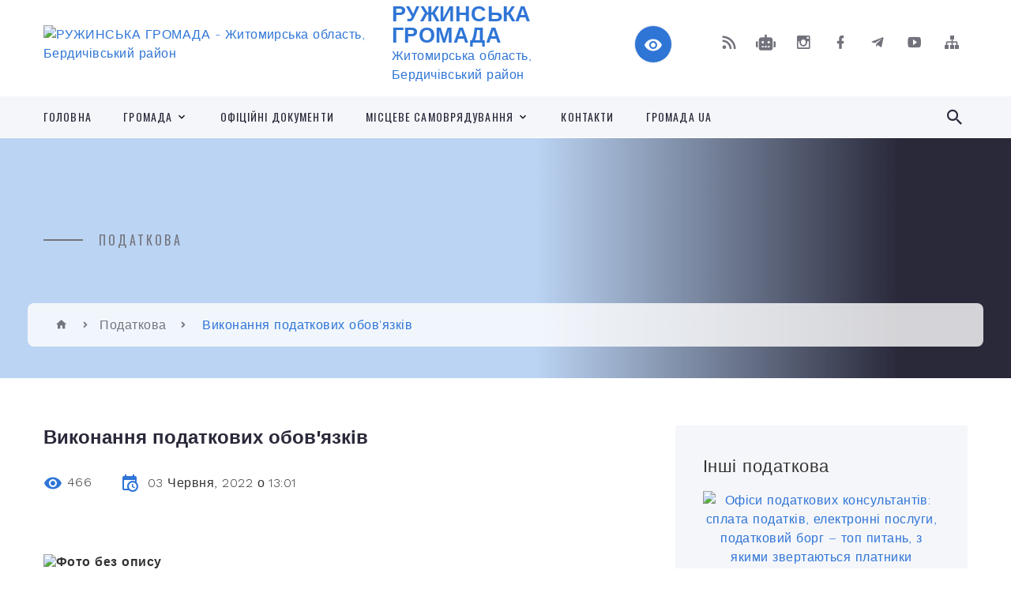

--- FILE ---
content_type: text/html; charset=UTF-8
request_url: https://ruzhynska-gromada.gov.ua/news/1654251721/
body_size: 16165
content:
<!DOCTYPE html>
<html class="wide wow-animation" lang="uk">
<head>
	<!--[if IE]><meta http-equiv="X-UA-Compatible" content="IE=edge"><![endif]-->
	<meta charset="utf-8">
	<meta name="viewport" content="width=device-width, initial-scale=1">
	<!--[if IE]><script>
		document.createElement('header');
		document.createElement('nav');
		document.createElement('main');
		document.createElement('section');
		document.createElement('article');
		document.createElement('aside');
		document.createElement('footer');
		document.createElement('figure');
		document.createElement('figcaption');
	</script><![endif]-->
	<title>Виконання податкових обов'язків | РУЖИНСЬКА ГРОМАДА</title>
	<meta name="description" content="    . . 27 травня 2022 року набрали чинності оновлені правила адміністрування податків під час воєнного стану (Закон № 2260-IX від 12 травня 2022 року) . .             &amp;n">
	<meta name="keywords" content="Виконання, податкових, обов'язків, |, РУЖИНСЬКА, ГРОМАДА, 04344707">

	
		<meta property="og:image" content="https://rada.info/upload/users_files/04344707/865144eb795b0e94fb43eccc076808d5.jpg">
	<meta property="og:image:width" content="800">
	<meta property="og:image:height" content="457">
			<meta property="og:title" content="Виконання податкових обов'язків">
			<meta property="og:description" content="&amp;nbsp;&amp;nbsp;  ">
			<meta property="og:type" content="article">
	<meta property="og:url" content="https://ruzhynska-gromada.gov.ua/news/1654251721/">
		
		<link rel="apple-touch-icon" sizes="57x57" href="https://gromada.org.ua/apple-icon-57x57.png">
	<link rel="apple-touch-icon" sizes="60x60" href="https://gromada.org.ua/apple-icon-60x60.png">
	<link rel="apple-touch-icon" sizes="72x72" href="https://gromada.org.ua/apple-icon-72x72.png">
	<link rel="apple-touch-icon" sizes="76x76" href="https://gromada.org.ua/apple-icon-76x76.png">
	<link rel="apple-touch-icon" sizes="114x114" href="https://gromada.org.ua/apple-icon-114x114.png">
	<link rel="apple-touch-icon" sizes="120x120" href="https://gromada.org.ua/apple-icon-120x120.png">
	<link rel="apple-touch-icon" sizes="144x144" href="https://gromada.org.ua/apple-icon-144x144.png">
	<link rel="apple-touch-icon" sizes="152x152" href="https://gromada.org.ua/apple-icon-152x152.png">
	<link rel="apple-touch-icon" sizes="180x180" href="https://gromada.org.ua/apple-icon-180x180.png">
	<link rel="icon" type="image/png" sizes="192x192"  href="https://gromada.org.ua/android-icon-192x192.png">
	<link rel="icon" type="image/png" sizes="32x32" href="https://gromada.org.ua/favicon-32x32.png">
	<link rel="icon" type="image/png" sizes="96x96" href="https://gromada.org.ua/favicon-96x96.png">
	<link rel="icon" type="image/png" sizes="16x16" href="https://gromada.org.ua/favicon-16x16.png">
	<link rel="manifest" href="https://gromada.org.ua/manifest.json">
	<meta name="msapplication-TileColor" content="#ffffff">
	<meta name="msapplication-TileImage" content="https://gromada.org.ua/ms-icon-144x144.png">
	<meta name="theme-color" content="#ffffff">
	
	
		<meta name="robots" content="">
		
    <link rel="stylesheet" href="https://fonts.googleapis.com/css?family=Work+Sans:300,700,800%7COswald:300,400,500">
	
    <link rel="preload" href="//gromada.org.ua/themes/2021_bar/css/styles_vip.css?v=2.98" as="style">
	<link rel="stylesheet" href="//gromada.org.ua/themes/2021_bar/css/styles_vip.css?v=2.98">
	<link rel="stylesheet" href="//gromada.org.ua/themes/2021_bar/css/103422/theme_vip.css?v=1769324720">
	
			<!--[if lt IE 9]>
	<script src="https://oss.maxcdn.com/html5shiv/3.7.2/html5shiv.min.js"></script>
	<script src="https://oss.maxcdn.com/respond/1.4.2/respond.min.js"></script>
	<![endif]-->
	<!--[if gte IE 9]>
	<style type="text/css">
		.gradient { filter: none; }
	</style>
	<![endif]-->

</head>
<body class="">

	<a href="#top_menu" class="skip-link link" aria-label="Перейти до головного меню (Alt+1)" accesskey="1">Перейти до головного меню (Alt+1)</a>
	<a href="#left_menu" class="skip-link link" aria-label="Перейти до бічного меню (Alt+2)" accesskey="2">Перейти до бічного меню (Alt+2)</a>
    <a href="#main_content" class="skip-link link" aria-label="Перейти до головного вмісту (Alt+3)" accesskey="3">Перейти до текстового вмісту (Alt+3)</a>



<div class="page">

	<!-- Page Header-->
	<header class="section page-header">
		<!-- RD Navbar-->
		<div class="rd-navbar-wrap">
			<nav class="rd-navbar rd-navbar-corporate" data-layout="rd-navbar-fixed" data-sm-layout="rd-navbar-fixed" data-md-layout="rd-navbar-fixed" data-md-device-layout="rd-navbar-fixed" data-lg-layout="rd-navbar-static" data-lg-device-layout="rd-navbar-fixed" data-xl-layout="rd-navbar-static" data-xl-device-layout="rd-navbar-static" data-xxl-layout="rd-navbar-static" data-xxl-device-layout="rd-navbar-static" data-lg-stick-up-offset="118px" data-xl-stick-up-offset="118px" data-xxl-stick-up-offset="118px" data-lg-stick-up="true" data-xl-stick-up="true" data-xxl-stick-up="true">
				<div class="rd-navbar-aside-outer">
					<div class="rd-navbar-aside">
						<!-- RD Navbar Panel-->
						<div class="rd-navbar-panel">
							<!-- RD Navbar Toggle-->
							<button class="rd-navbar-toggle" data-rd-navbar-toggle="#rd-navbar-nav-wrap-1" aria-label="Показати меню сайту"><span></span></button>
							<a class="rd-navbar-brand" href="https://ruzhynska-gromada.gov.ua/">
								<img src="https://rada.info/upload/users_files/04344707/gerb/IMG_4686.png" alt="РУЖИНСЬКА ГРОМАДА - Житомирська область, Бердичівський район" srcset="https://rada.info/upload/users_files/04344707/gerb/IMG_4686.png">
								<span>РУЖИНСЬКА ГРОМАДА <br><small>Житомирська область, Бердичівський район</small></span>
							</a>
						</div>
						<div class="rd-navbar-collapse">
							<button class="rd-navbar-collapse-toggle rd-navbar-fixed-element-1" data-rd-navbar-toggle="#rd-navbar-collapse-content-1"><span></span></button>
							<div class="rd-navbar-collapse-content" id="rd-navbar-collapse-content-1">
								<article class="unit align-items-center">
									<div class="unit-left"><a class="icon icon-md icon-modern mdi mdi-eye inverse" href="#" title="Режим високої контастності" onclick="return set_special('65f758c6debecb781d3b07c26dfa50ab1824db48');"></a></div>
								</article>
								<article class="align-items-center">
									<div class="unit-body">
										<ul class="list-0">
											<li class="social_links">
												<div class="group group-xs group-middle">
												
													<a class="icon icon-sm icon-creative mdi mdi-rss" href="https://gromada.org.ua/rss/103422/" rel="nofollow" target="_blank" title="RSS-стрічка новин"></a>
																										<a class="icon icon-sm icon-creative mdi mdi-robot" href="https://ruzhynska-gromada.gov.ua/feedback/#chat_bot" title="Наша громада в смартфоні"><i class="fas fa-robot"></i></a>
																																							<a class="icon icon-sm icon-creative mdi mdi-instagram" href="https://www.instagram.com/ruzhyn_community?igsh=MThheXR0Z3EzOWw2dA==" rel="nofollow" target="_blank" title="Наш Instagram"></a>													<a class="icon icon-sm icon-creative mdi mdi-facebook" href="https://www.facebook.com/profile.php?id=61559188633012" rel="nofollow" target="_blank" title="Наша сторінка у Facebook"></a>													<a class="icon icon-sm icon-creative mdi mdi-telegram" href="https://t.me/ruzhin_gromada" rel="nofollow" target="_blank" title="Telegram-канал"></a>													<a class="icon icon-sm icon-creative mdi mdi-youtube-play" href="https://www.youtube.com/channel/UCcDaVeF8zMM-dDaCK-zGqgQ" rel="nofollow" target="_blank" title="Канал у Youtube"></a>													<a class="icon icon-sm icon-creative mdi mdi-sitemap" href="https://ruzhynska-gromada.gov.ua/sitemap/" rel="nofollow" target="_blank" title="Мапа сайту"></a>
													
												</div>
											</li>
																					</ul>
									</div>
								</article>
							</div>
						</div>
					</div>
				</div>
				<div class="rd-navbar-main-outer" id="top_menu">
					<div class="rd-navbar-main">
						<div class="rd-navbar-nav-wrap" id="rd-navbar-nav-wrap-1">
							<!-- RD Navbar Search-->
							<div class="rd-navbar-search" id="rd-navbar-search-1">
								<button class="rd-navbar-search-toggle" data-rd-navbar-toggle="#rd-navbar-search-1" aria-label="Показати форму для пошуку"><span></span></button>
								<form class="rd-search" action="https://ruzhynska-gromada.gov.ua/search/" data-search-live="rd-search-results-live-1" method="GET">
									<div class="form-wrap">
										<label class="form-label" for="rd-navbar-search-form-input-1">Пошук...</label>
										<input class="form-input rd-navbar-search-form-input" id="rd-navbar-search-form-input-1" type="text" name="q" aria-label="Введіть пошукову фразу" autocomplete="off">
									</div>
									<button name="gAction" value="y" class="rd-search-form-submit far fa-search" type="submit" aria-label="Здійснити пошук"></button>
								</form>
							</div>
							<!-- RD Navbar Nav-->
							<ul class="rd-navbar-nav">
																<li class="rd-nav-item">
									<a class="rd-nav-link" href="https://ruzhynska-gromada.gov.ua/main/">Головна</a>
																	</li>
																<li class="rd-nav-item">
									<a class="rd-nav-link" href="https://ruzhynska-gromada.gov.ua/selischna-rada-21-37-07-29-12-2020/">Громада</a>
																		<ul class="rd-menu rd-navbar-dropdown">
																				<li class="rd-dropdown-item">
											<a class="rd-dropdown-link" href="https://ruzhynska-gromada.gov.ua/struktura-20-33-13-29-12-2020/">Структура</a>
																						<ul class="rd-menu rd-navbar-dropdown">
																								<li class="rd-dropdown-item">
													<a class="rd-dropdown-link active" href="https://ruzhynska-gromada.gov.ua/kerivnictvo-21-39-59-29-12-2020/">Керівництво</a>
												</li>
																								<li class="rd-dropdown-item">
													<a class="rd-dropdown-link active" href="https://ruzhynska-gromada.gov.ua/deputatski-frakcii-21-40-18-29-12-2020/">Депутатські фракції</a>
												</li>
																								<li class="rd-dropdown-item">
													<a class="rd-dropdown-link active" href="https://ruzhynska-gromada.gov.ua/postijni-komisii-20-38-05-29-12-2020/">Постійні комісії</a>
												</li>
																								<li class="rd-dropdown-item">
													<a class="rd-dropdown-link active" href="https://ruzhynska-gromada.gov.ua/vikonavchij-aparat-21-41-05-29-12-2020/">Виконавчий апарат</a>
												</li>
																								<li class="rd-dropdown-item">
													<a class="rd-dropdown-link active" href="https://ruzhynska-gromada.gov.ua/​​​​​​​deputatski-grupi-21-41-43-29-12-2020/">​​​​​​​Депутатські групи</a>
												</li>
																								<li class="rd-dropdown-item">
													<a class="rd-dropdown-link active" href="https://ruzhynska-gromada.gov.ua/vikonavchij-komitet-11-08-35-11-03-2021/">Виконавчий комітет</a>
												</li>
																																			</ul>
																					</li>
																				<li class="rd-dropdown-item">
											<a class="rd-dropdown-link" href="https://ruzhynska-gromada.gov.ua/istoriya-diyalnosti-21-42-18-29-12-2020/">Історія діяльності</a>
																						<ul class="rd-menu rd-navbar-dropdown">
																								<li class="rd-dropdown-item">
													<a class="rd-dropdown-link active" href="https://ruzhynska-gromada.gov.ua/z-istorii-selischnoi-radi-21-42-50-29-12-2020/">З історії селищної ради</a>
												</li>
																								<li class="rd-dropdown-item">
													<a class="rd-dropdown-link active" href="https://ruzhynska-gromada.gov.ua/​​​​​​​ocholjuvali-selischnu-radu-21-43-20-29-12-2020/">​​​​​​​Очолювали селищну раду</a>
												</li>
																								<li class="rd-dropdown-item">
													<a class="rd-dropdown-link active" href="https://ruzhynska-gromada.gov.ua/sklikannya-selischnoi-radi-21-43-58-29-12-2020/">Скликання селищної ради</a>
												</li>
																																			</ul>
																					</li>
																				<li class="rd-dropdown-item">
											<a class="rd-dropdown-link" href="https://ruzhynska-gromada.gov.ua/nagorodi-ta-vidznaki-21-44-32-29-12-2020/">Нагороди та відзнаки</a>
																					</li>
																				<li class="rd-dropdown-item">
											<a class="rd-dropdown-link" href="https://ruzhynska-gromada.gov.ua/prijom-gromadyan-21-45-16-29-12-2020/">Прийом громадян</a>
																						<ul class="rd-menu rd-navbar-dropdown">
																								<li class="rd-dropdown-item">
													<a class="rd-dropdown-link active" href="https://ruzhynska-gromada.gov.ua/osobistogo-prijomu-gromadyan-15-16-25-26-02-2021/">Особистий  прийом громадян депутатами ради</a>
												</li>
																																			</ul>
																					</li>
																				<li class="rd-dropdown-item">
											<a class="rd-dropdown-link" href="https://ruzhynska-gromada.gov.ua/programa-z-vidnovlennya-ukraini-19-27-50-09-07-2025/">Програма з відновлення України</a>
																					</li>
																				<li class="rd-dropdown-item">
											<a class="rd-dropdown-link" href="https://ruzhynska-gromada.gov.ua/evidnovlennya-15-10-23-18-08-2025/">єВідновлення</a>
																					</li>
																													</ul>
																	</li>
																<li class="rd-nav-item">
									<a class="rd-nav-link" href="https://ruzhynska-gromada.gov.ua/docs/">Офіційні документи</a>
																	</li>
																<li class="rd-nav-item">
									<a class="rd-nav-link" href="https://ruzhynska-gromada.gov.ua/misceve-samovryaduvannya-21-57-36-29-12-2020/">Місцеве самоврядування</a>
																		<ul class="rd-menu rd-navbar-dropdown">
																				<li class="rd-dropdown-item">
											<a class="rd-dropdown-link" href="https://ruzhynska-gromada.gov.ua/rozvitok-gromad-21-58-56-29-12-2020/">Розвиток громад</a>
																						<ul class="rd-menu rd-navbar-dropdown">
																								<li class="rd-dropdown-item">
													<a class="rd-dropdown-link active" href="https://ruzhynska-gromada.gov.ua/obednannya-teritorialnih-gromad-21-59-17-29-12-2020/">Об'єднання територіальних громад</a>
												</li>
																								<li class="rd-dropdown-item">
													<a class="rd-dropdown-link active" href="https://ruzhynska-gromada.gov.ua/proekt-esproon-houses-21-59-40-29-12-2020/">ПРОЕКТ ЄС/ПРООН «HOUSES»</a>
												</li>
																								<li class="rd-dropdown-item">
													<a class="rd-dropdown-link active" href="https://ruzhynska-gromada.gov.ua/krascha-sportivna-gromada-zhitomirschini-22-00-02-29-12-2020/">Краща спортивна громада Житомирщини</a>
												</li>
																																			</ul>
																					</li>
																				<li class="rd-dropdown-item">
											<a class="rd-dropdown-link" href="https://ruzhynska-gromada.gov.ua/radi-22-00-52-29-12-2020/">Ради</a>
																						<ul class="rd-menu rd-navbar-dropdown">
																								<li class="rd-dropdown-item">
													<a class="rd-dropdown-link active" href="https://ruzhynska-gromada.gov.ua/obednani-teritorialni-gromadi-22-01-24-29-12-2020/">Об'єднані територіальні громади</a>
												</li>
																								<li class="rd-dropdown-item">
													<a class="rd-dropdown-link active" href="https://ruzhynska-gromada.gov.ua/rajonni-radi-oblasti-22-01-45-29-12-2020/">Районні ради області</a>
												</li>
																								<li class="rd-dropdown-item">
													<a class="rd-dropdown-link active" href="https://ruzhynska-gromada.gov.ua/oblasni-radi-ukraini-22-02-05-29-12-2020/">Обласні ради України</a>
												</li>
																								<li class="rd-dropdown-item">
													<a class="rd-dropdown-link active" href="https://ruzhynska-gromada.gov.ua/rada-evropi-22-02-31-29-12-2020/">Рада Європи</a>
												</li>
																																			</ul>
																					</li>
																				<li class="rd-dropdown-item">
											<a class="rd-dropdown-link" href="https://ruzhynska-gromada.gov.ua/asociacii-miscevih-rvd-zhitomirschini-22-03-22-29-12-2020/">Асоціації місцевих рад Житомирщини</a>
																						<ul class="rd-menu rd-navbar-dropdown">
																								<li class="rd-dropdown-item">
													<a class="rd-dropdown-link active" href="https://ruzhynska-gromada.gov.ua/vseukrainska-asociaciya-silskih-ta-selischnih-rad-22-03-59-29-12-2020/">Всеукраїнська асоціація сільських та селищних рад</a>
												</li>
																								<li class="rd-dropdown-item">
													<a class="rd-dropdown-link active" href="https://ruzhynska-gromada.gov.ua/ukrainska-asociaciya-rajonnih-ta-oblasnih-rad-22-04-16-29-12-2020/">Українська асоціація районних та обласних рад</a>
												</li>
																								<li class="rd-dropdown-item">
													<a class="rd-dropdown-link active" href="https://ruzhynska-gromada.gov.ua/​​​​​​​regionalna-doradcha-rada-kongresu-v-oblasti-22-04-31-29-12-2020/">​​​​​​​Регіональна дорадча рада Конгресу в області</a>
												</li>
																																			</ul>
																					</li>
																													</ul>
																	</li>
																<li class="rd-nav-item">
									<a class="rd-nav-link" href="https://ruzhynska-gromada.gov.ua/feedback/">Контакти</a>
																	</li>
																<li class="rd-nav-item">
									<a class="rd-nav-link" href="https://ruzhynska-gromada.gov.ua/gromada-ua-14-28-51-03-07-2025/">Громада UA</a>
																	</li>
																							</ul>
						</div>
					</div>
				</div>
			</nav>
		</div>
	</header>

		<section class="breadcrumbs-custom bg-image" style="background-image: url(https://rada.info/upload/users_files/04344707/slides/Gemini_Generated_Image_v5ahh7v5ahh7v5ah.jpg);">
		<div class="breadcrumbs-custom-inner">
			<div class="container breadcrumbs-custom-container">
				<div class="breadcrumbs-custom-main">
										<h6 class="breadcrumbs-custom-subtitle title-decorated">Податкова</h6>
									</div>
				<ul class="breadcrumbs-custom-path"><li><a href="https://ruzhynska-gromada.gov.ua/" title="Головна сторінка"><span class="icon mdi mdi-home"></span></a></li><li><a href="https://ruzhynska-gromada.gov.ua/podatkova-12-20-01-26-02-2021/" aria-current="page">Податкова</a></li> <li class="active">Виконання податкових обов'язків</li></ul>
			</div>
		</div>
	</section>
	
	<div id="main_content">
						<section class="section section-sm">
	<div class="container">
		<div class="row row-50">
			<div class="col-lg-8">

				<article class="post-creative bar_content">
					<h1 class="post-creative-title">Виконання податкових обов'язків</h1>
					<ul class="post-creative-meta margin_b_45">
						<li>
							<span class="icon mdi mdi-eye"></span>
							466
						</li>
						<li>
							<span class="icon mdi mdi-calendar-clock"></span>
							<time datetime="2022">03 Червня, 2022 о 13:01</time>
						</li>
											</ul>

					
					
					<main>
					<p style="text-align:justify; margin:0cm 0cm 10pt"><span style="font-size:20px;"><span style="font-family:Times New Roman,Times,serif;"><span style="line-height:normal"><b>&nbsp;&nbsp; <img alt="Фото без опису"  alt="" src="https://rada.info/upload/users_files/04344707/865144eb795b0e94fb43eccc076808d5.jpg" style="width: 800px; height: 457px;" /> </b></span></span></span></p>

<p style="text-align:justify; margin:0cm 0cm 10pt"><span style="font-size:20px;"><span style="font-family:Times New Roman,Times,serif;"><span style="line-height:normal"><b>27 травня 2022 року набрали чинності оновлені правила адміністрування податків під час воєнного стану (Закон № 2260-IX від 12 травня 2022 року) </b></span></span></span></p>

<p style="text-align:justify; margin:0cm 0cm 10pt"><span style="font-size:20px;"><span style="font-family:Times New Roman,Times,serif;"><span style="line-height:normal">&nbsp;&nbsp;&nbsp;&nbsp;&nbsp;&nbsp;&nbsp;&nbsp;&nbsp;&nbsp;&nbsp;&nbsp;&nbsp;&nbsp;&nbsp;&nbsp;&nbsp;&nbsp;&nbsp;&nbsp;&nbsp;&nbsp;&nbsp;&nbsp;&nbsp;&nbsp;&nbsp; &nbsp; &nbsp; &nbsp; &nbsp; &nbsp;&nbsp; <b>Виконання податкових обов&#39;язків</b></span></span></span></p>

<p style="text-align: justify;"><span style="font-size:20px;"><span style="font-family:Times New Roman,Times,serif;">&nbsp;&nbsp;&nbsp; Ще із початку воєнного стану було запроваджене правило, згідно з яким платник податків звільнявся від відповідальності за порушення строку виконання податкового обов&#39;язку під час дії воєнного стану, якщо в нього не було можливості виконати такий обов&#39;язок, за умови виконання цього обов&#39;язку протягом шести місяців після закінчення воєнного стану. Це стосується обов&#39;язків з подання податкової звітності (декларацій), реєстрації податкових накладних та сплати податків і зборів. </span></span></p>

<p style="text-align: justify;"><span style="font-size:20px;"><span style="font-family:Times New Roman,Times,serif;">&nbsp;&nbsp; Відтепер умови звільнення від відповідальності за порушення строків виконання податкових обов&#39;язків під час дії воєнного стану деталізуються і залежать від обставин конкретного платника податків. </span></span></p>

<p style="text-align: justify;"><span style="font-size:20px;"><span style="font-family:Times New Roman,Times,serif;">&nbsp;&nbsp;&nbsp;&nbsp; Якщо платник не має можливості виконати податковий обов&#39;язок&nbsp;протягом усього періоду дії воєнного стану, то він звільняється від відповідальності за умови, що він виконає відповідний обов&#39;язок&nbsp;протягом шести місяців після закінчення воєнного стану. </span></span><v:shape alt="????" id="_x0000_i1025" type="#_x0000_t75"></v:shape></p>

<p style="text-align: justify;"><v:shape alt="????" type="#_x0000_t75"><span style="font-size:20px;"><span style="font-family:Times New Roman,Times,serif;">&nbsp;&nbsp;&nbsp; </span></span></v:shape><span style="font-size:20px;"><span style="font-family:Times New Roman,Times,serif;">Якщо платник не мав можливості виконати податковий обов&#39;язок, але його&nbsp;можливість зробити це відновилася протягом дії воєнного стану, то він звільняється від відповідальності за умови, що він виконає відповідний обов&#39;язок&nbsp;протягом 60 днів після закінчення місяця, в якому була відновлена можливість виконати відповідний обов&#39;язок. Це положення стосується податкових обов&#39;язків, граничний строк виконання який припадав/припадає на будь-яку дату&nbsp;з 24 лютого 2022 року до &quot;дня відновлення можливості платника податків&quot;. </span></span></p>

<p style="text-align: justify;"><span style="font-size:20px;"><span style="font-family:Times New Roman,Times,serif;">&nbsp; Якщо платник&nbsp;мав можливість виконати податковий обов&#39;язок, то він звільняється від відповідальності за умови, що він виконає відповідний обов&#39;язок&nbsp;до певної дати, а саме: (1) до 15 липня 2022 року &ndash; обов&#39;язок з реєстрації податкової накладної/розрахунку коригування; (2) до 20 липня 2022 року &ndash; обов&#39;язок з подання податкової звітності; (3) до 31 липня 2022 року &ndash; обов&#39;язок зі сплати податку. Це положення стосується податкових обов&#39;язків, граничний строк виконання яких припадав на будь-яку дату&nbsp;з 24 лютого до 27 травня 2022 року. </span></span></p>

<p style="text-align: justify;"><v:shape alt="????" id="_x0000_i1026" type="#_x0000_t75"><span style="font-size:20px;"><span style="font-family:Times New Roman,Times,serif;">&nbsp;&nbsp;&nbsp;&nbsp;&nbsp; </span></span></v:shape><span style="font-size:20px;"><span style="font-family:Times New Roman,Times,serif;">Якщо платник&nbsp;перейшов на третю групу єдиного податку із застосуванням ставки 2%, то звільнення від відповідальності застосовується до нього стосовно податкових обов&#39;язків, граничний строк виконання яких припадав на будь-яку дату&nbsp;з 24 лютого 2022 року до дня переходу на 2-відсотковий податок, за умови, що він виконає відповідний обов&#39;язок&nbsp;протягом 60 днів після його повернення на &quot;довоєнну&quot; систему оподаткування. </span></span></p>

<p style="text-align: justify;"><span style="font-size:20px;"><span style="font-family:Times New Roman,Times,serif;">&nbsp;&nbsp;&nbsp;&nbsp;&nbsp; Міністерство фінансів України має визначити, якими документами і в якому порядку підтверджуватиметься можливість чи неможливість виконання податкових обов&rsquo;язків.</span></span></p>
					</main>

					<div class="clearfix"></div>

					
					<ul class="post-creative-footer">
						<li><a href="https://ruzhynska-gromada.gov.ua/podatkova-12-20-01-26-02-2021/" class="button button-sm button-primary button-winona">&laquo; повернутися</a></li>
												<li>Сподобалась новина? Поширте:</li>
						<li>
							<div class="group group-xs group-middle">
																<a data-type="fb" class="social_share icon icon-sm icon-creative mdi mdi-facebook" onclick="window.open('https://www.facebook.com/sharer/sharer.php?u=https://ruzhynska-gromada.gov.ua/news/1654251721/', '', 'toolbar=0,status=0,scrollbars=1,width=626,height=436'); return false;" href="#" rel="nofollow" title="Поширити у Facebook"></a>
								<a data-type="tw" class="social_share icon icon-sm icon-creative mdi mdi-twitter" onclick="window.open('https://twitter.com/intent/tweet?url=https://ruzhynska-gromada.gov.ua/news/1654251721/&text=%D0%92%D0%B8%D0%BA%D0%BE%D0%BD%D0%B0%D0%BD%D0%BD%D1%8F+%D0%BF%D0%BE%D0%B4%D0%B0%D1%82%D0%BA%D0%BE%D0%B2%D0%B8%D1%85+%D0%BE%D0%B1%D0%BE%D0%B2%27%D1%8F%D0%B7%D0%BA%D1%96%D0%B2', '', 'toolbar=0,status=0,scrollbars=1,width=626,height=436'); return false;" href="#" rel="nofollow" title="Поширити у Twitter"></a>
								<a onclick="window.print(); return false;" rel="nofollow" class="icon icon-sm icon-creative mdi mdi-printer" href="#" title="Надрукувати"></a>
							</div>
						</li>
											</ul>
					
				</article>

				
			</div>

						<div class="col-lg-4">
				
				<div class="profile-thin">

					<div class="aside-title">Інші податкова</div>

										<article class="post-classic">
						<a class="post-classic-media" href="https://ruzhynska-gromada.gov.ua/news/1765282004/">
														<img src="https://rada.info/upload/users_files/04344707/0038d8837aff3ffc20b0b83a36866872.jpg" alt="Офіси податкових консультантів: сплата податків, електронні послуги, податковий борг – топ питань, з якими звертаються платники">
																				</a>
						<ul class="post-classic-meta">
							<li>Переглядів: 55</li>
	                        <li>
	                          <time datetime="2025">09.12.2025, 14:03</time>
	                        </li>
						</ul>
						<h4 class="post-modern-title"><a href="https://ruzhynska-gromada.gov.ua/news/1765282004/">Офіси податкових консультантів: сплата податків, електронні послуги, податковий борг – топ питань, з якими звертаються платники</a></h4>
					</article>
										<article class="post-classic">
						<a class="post-classic-media" href="https://ruzhynska-gromada.gov.ua/news/1764680516/">
														<img src="https://rada.info/upload/users_files/04344707/165404926a958b1b42ce743c94227f34.jpg" alt="До уваги суб’єктів малого і середнього підприємництва!">
																				</a>
						<ul class="post-classic-meta">
							<li>Переглядів: 62</li>
	                        <li>
	                          <time datetime="2025">02.12.2025, 14:58</time>
	                        </li>
						</ul>
						<h4 class="post-modern-title"><a href="https://ruzhynska-gromada.gov.ua/news/1764680516/">До уваги суб’єктів малого і середнього підприємництва!</a></h4>
					</article>
										<article class="post-classic">
						<a class="post-classic-media" href="https://ruzhynska-gromada.gov.ua/news/1757681901/">
														<img src="https://rada.info/upload/users_files/04344707/61f5309287b86a8481b599fbc0cf9a3a.png" alt="На Житомирщині розпочав роботу «Офіс податкових консультантів»">
																				</a>
						<ul class="post-classic-meta">
							<li>Переглядів: 154</li>
	                        <li>
	                          <time datetime="2025">12.09.2025, 15:56</time>
	                        </li>
						</ul>
						<h4 class="post-modern-title"><a href="https://ruzhynska-gromada.gov.ua/news/1757681901/">На Житомирщині розпочав роботу «Офіс податкових консультантів»</a></h4>
					</article>
					
					<p><a href="https://ruzhynska-gromada.gov.ua/podatkova-12-20-01-26-02-2021/" class="button button-sm button-primary button-winona">Всі податкова</a></p>

				</div>
				
				<div id="banner_block" class="margin_t_45">

					
					<p style="text-align: center;"><img alt="Фото без опису"  src="https://rada.info/upload/users_files/04344707/5d62f4224ee0a907b84ac8bc7df7d143.jpg" style="width: 1632px; height: 2040px;" /><img alt="Фото без опису" src="https://rada.info/upload/users_files/04344707/8a81cfc39ff792b52b4bbe9161288115.jpg" /></p>

<p style="text-align: center;"><a rel="nofollow" href="https://ruzhynska-gromada.gov.ua/news/1625560472/"><img alt="Фото без опису" src="https://rada.info/upload/users_files/04344707/59ce2f0d5fdd26b472ea484043a6dbca.png" style="width: 262px; height: 175px;" /></a></p>

<p style="text-align: center;">&nbsp;</p>

<p style="text-align: center;">&nbsp;</p>

<p style="text-align: center;">&nbsp;</p>

<p style="text-align: center;">&nbsp;</p>

<p>&nbsp;</p>
					<div class="clearfix"></div>

					
					<div class="clearfix"></div>

				</div>
				
			</div>
			
		</div>
	</div>
</section>

<section class="section section-sm bg-gray-100 right_menu_b" id="left_menu">
	<div class="container">
		
        <div class="owl-carousel owl-carousel-centered-pagination" data-items="1" data-sm-items="2" data-md-items="3" data-lg-items="4" data-dots="true" data-stage-padding="0" data-loop="false" data-margin="30" data-mouse-drag="true">
			            <div class="item">
				<h5><a href="https://ruzhynska-gromada.gov.ua/organizacii-21-49-30-29-12-2020/">Структурні підрозділи Ружинської селищної ради</a></h5>
								<ul>
										<li>
						<a href="https://ruzhynska-gromada.gov.ua/viddil-derzhavnoi-reestracii-16-53-23-31-01-2023/">Відділ державної реєстрації</a>
					</li>
										<li>
						<a href="https://ruzhynska-gromada.gov.ua/osvita-21-50-24-29-12-2020/">Відділ освіти</a>
					</li>
										<li>
						<a href="https://ruzhynska-gromada.gov.ua/ohorona-zdorovya-21-50-06-29-12-2020/">Відділ охорони здоров'я та соціального захисту населення</a>
					</li>
										<li>
						<a href="https://ruzhynska-gromada.gov.ua/sluzhbi-u-spravah-ditej-21-51-05-29-12-2020/">Служба у справах дітей</a>
					</li>
										<li>
						<a href="https://ruzhynska-gromada.gov.ua/silske-gospodarstvo-21-51-21-29-12-2020/">Сільське господарство</a>
					</li>
										<li>
						<a href="https://ruzhynska-gromada.gov.ua/zhitlovokomunalne-gospodarstvo-21-51-43-29-12-2020/">Управління житлово-комунального господарства, благоустрою, комунальної властності, стратегічного розвитку, транспорту, містобудування, архітектурита будівництва</a>
					</li>
										<li>
						<a href="https://ruzhynska-gromada.gov.ua/kultura-21-52-47-29-12-2020/">Відділ молоді, спорту, культури та туризму</a>
					</li>
										<li>
						<a href="https://ruzhynska-gromada.gov.ua/genderna-rivnist-14-22-28-04-08-2025/">Гендерна рівність</a>
					</li>
										<li>
						<a href="https://ruzhynska-gromada.gov.ua/viddil-juridichnoi-i-kadrovoi-roboti-09-31-14-17-03-2021/">Відділ правового забезпечення</a>
					</li>
										<li>
						<a href="https://ruzhynska-gromada.gov.ua/civilnij-zahist-gromadi-12-19-07-25-05-2021/">Цивільний захист громади</a>
					</li>
										<li>
						<a href="https://ruzhynska-gromada.gov.ua/inshi-21-52-24-29-12-2020/">Відділ земельних відносин, сільського господарства та екології</a>
					</li>
										<li>
						<a href="https://ruzhynska-gromada.gov.ua/gospodarnik-10-45-31-27-02-2023/">ГОСПОДАРНИК</a>
					</li>
										<li>
						<a href="https://ruzhynska-gromada.gov.ua/zagalnij-viddil-10-50-39-17-02-2023/">Загальний відділ</a>
					</li>
										<li>
						<a href="https://ruzhynska-gromada.gov.ua/sektor-z-kadrovoi-roboti-12-47-27-27-01-2023/">Сектор з кадрової роботи</a>
					</li>
										<li>
						<a href="https://ruzhynska-gromada.gov.ua/finansove-upravlinnya-ruzhinskoi-selischnoi-radi-09-57-55-25-01-2023/">Фінансове управління</a>
					</li>
														</ul>
				            </div>
			            <div class="item">
				<h5><a href="https://ruzhynska-gromada.gov.ua/upravlinnya-majnom-21-46-49-29-12-2020/">Управління майном</a></h5>
								<ul>
										<li>
						<a href="https://ruzhynska-gromada.gov.ua/normativno-pravovi-dokumenti-upravlinnya-majnom-21-48-15-29-12-2020/">Нормативно правові документи управління майном</a>
					</li>
										<li>
						<a href="https://ruzhynska-gromada.gov.ua/orenda-ta-privatizaciya-majna-21-53-40-29-12-2020/">Оренда та приватизація майна</a>
					</li>
										<li>
						<a href="https://ruzhynska-gromada.gov.ua/investicijni-propozicii-15-17-39-19-03-2021/">Інвестиційні  пропозиції</a>
					</li>
										<li>
						<a href="https://ruzhynska-gromada.gov.ua/bezhazyajne-majno-09-24-57-07-08-2024/">БЕЗХАЗЯЙНЕ МАЙНО</a>
					</li>
														</ul>
				            </div>
			            <div class="item">
				<h5><a href="https://ruzhynska-gromada.gov.ua/ogoloshennya-21-55-18-29-12-2020/">Оголошення</a></h5>
								<ul>
										<li>
						<a href="https://ruzhynska-gromada.gov.ua/ogoloshennya-na-zamischennya-posad-21-55-59-29-12-2020/">Оголошення на заміщення посад</a>
					</li>
										<li>
						<a href="https://ruzhynska-gromada.gov.ua/privatizaciya-majna-21-56-10-29-12-2020/">Приватизація майна</a>
					</li>
										<li>
						<a href="https://ruzhynska-gromada.gov.ua/aukcion-16-17-56-21-05-2021/">Аукціон</a>
					</li>
														</ul>
				            </div>
			            <div class="item">
				<h5><a href="https://ruzhynska-gromada.gov.ua/structure/">Склад громади</a></h5>
				            </div>
			            <div class="item">
				<h5><a href="https://ruzhynska-gromada.gov.ua/​​​​​​​​​​​​​​zhitomirschina-22-08-11-29-12-2020/">Ружинщина</a></h5>
								<ul>
										<li>
						<a href="https://ruzhynska-gromada.gov.ua/bjudzhet-ta-jogo-vikonannya-22-08-49-29-12-2020/">Бюджет та його виконання</a>
					</li>
										<li>
						<a href="https://ruzhynska-gromada.gov.ua/​​​​​​​organi-miscevogo-samovryaduvannya-22-08-58-29-12-2020/">​​​​​​​Органи місцевого самоврядування</a>
					</li>
														</ul>
				            </div>
			            <div class="item">
				<h5><a href="https://ruzhynska-gromada.gov.ua/zagalna-informaciya-22-20-05-29-12-2020/">Загальна інформація</a></h5>
								<ul>
										<li>
						<a href="https://ruzhynska-gromada.gov.ua/news/">Новини</a>
					</li>
										<li>
						<a href="https://ruzhynska-gromada.gov.ua/anonsi-22-20-46-29-12-2020/">Анонси</a>
					</li>
										<li>
						<a href="https://ruzhynska-gromada.gov.ua/vitannya-15-34-59-12-03-2021/">Вітання</a>
					</li>
										<li>
						<a href="https://ruzhynska-gromada.gov.ua/vitannya-15-34-59-12-03-2021/">Вітання</a>
					</li>
										<li>
						<a href="https://ruzhynska-gromada.gov.ua/pryama-translyaciya-22-21-12-29-12-2020/">Пряма трансляція</a>
					</li>
										<li>
						<a href="https://ruzhynska-gromada.gov.ua/mistechko-dozvillya-14-24-54-17-06-2025/">"Містечко дозвілля"</a>
					</li>
														</ul>
				            </div>
			            <div class="item">
				<h5><a href="https://ruzhynska-gromada.gov.ua/regulyatorna-diyalnist-12-03-03-10-03-2021/">Регуляторна діяльність</a></h5>
								<ul>
										<li>
						<a href="https://ruzhynska-gromada.gov.ua/reestr-regulyatornih-aktiv-14-37-27-13-12-2021/">Реєстр регуляторних актів</a>
					</li>
														</ul>
				            </div>
			            <div class="item">
				<h5><a href="https://ruzhynska-gromada.gov.ua/vizhkritij-bjudzhet-22-21-57-29-12-2020/">Відкритий бюджет</a></h5>
								<ul>
										<li>
						<a href="https://ruzhynska-gromada.gov.ua/selischnij-bjudzhet-na-mapi-22-22-40-29-12-2020/">Селищний бюджет "на мапі"</a>
					</li>
										<li>
						<a href="https://ruzhynska-gromada.gov.ua/poryadok-vikoristannya-bjudzhetnih-koshtiv-z-oblasnogo-bjudzhetu-22-22-57-29-12-2020/">Порядок використання бюджетних коштів з обласного бюджету</a>
					</li>
										<li>
						<a href="https://ruzhynska-gromada.gov.ua/poryadok-vikoristannya-bjudzhetnih-koshtiv-z-miscevih-bjudzhetiv-10-27-39-22-04-2021/">Порядок використання бюджетних коштів з місцевих бюджетів</a>
					</li>
										<li>
						<a href="https://ruzhynska-gromada.gov.ua/pasporti-bjudzhetnih-program-14-57-27-12-02-2025/">Паспорти бюджетних програм</a>
					</li>
										<li>
						<a href="https://ruzhynska-gromada.gov.ua/bjudzhetni-zapiti-na-20232025-roki-15-26-02-09-01-2023/">Бюджетні запити на 2025-2027, 2028 роки</a>
					</li>
										<li>
						<a href="https://ruzhynska-gromada.gov.ua/zagalna-informaciya-09-25-06-06-09-2023/">загальна інформація</a>
					</li>
														</ul>
				            </div>
			            <div class="item">
				<h5><a href="https://ruzhynska-gromada.gov.ua/publichna-informaciya-22-23-07-29-12-2020/">Публічна інформація</a></h5>
				            </div>
			            <div class="item">
				<h5><a href="https://ruzhynska-gromada.gov.ua/zapobigannya-proyavam-korupcii-22-23-36-29-12-2020/">Запобігання проявам корупції</a></h5>
								<ul>
										<li>
						<a href="https://ruzhynska-gromada.gov.ua/zvorotnij-zvyazok-16-10-21-09-03-2021/">ЗВОРОТНІЙ ЗВ'ЯЗОК</a>
					</li>
										<li>
						<a href="https://ruzhynska-gromada.gov.ua/zakonodavstvo-22-23-58-29-12-2020/">Законодавство</a>
					</li>
										<li>
						<a href="https://ruzhynska-gromada.gov.ua/vikrivacham-korupcii-17-44-58-18-03-2021/">Викривачам корупції</a>
					</li>
														</ul>
				            </div>
			            <div class="item">
				<h5><a href="https://ruzhynska-gromada.gov.ua/ochischennya-vladi-22-24-06-29-12-2020/">Очищення влади</a></h5>
				            </div>
			            <div class="item">
				<h5><a href="https://ruzhynska-gromada.gov.ua/zvernennya-12-00-48-19-03-2021/">Звернення</a></h5>
				            </div>
			            <div class="item">
				<h5><a href="javascript:;">КУ «Центр надання соціальних послуг»</a></h5>
								<ul>
										<li>
						<a href="https://ruzhynska-gromada.gov.ua/struktura-16-13-58-04-03-2021/">Структура</a>
					</li>
										<li>
						<a href="https://ruzhynska-gromada.gov.ua/novini-16-15-22-04-03-2021/">Новини</a>
					</li>
										<li>
						<a href="https://ruzhynska-gromada.gov.ua/veteranskij-prostir-16-07-59-11-08-2025/">Ветеранський простір</a>
					</li>
														</ul>
				            </div>
			            <div class="item">
				<h5><a href="https://ruzhynska-gromada.gov.ua/reestr-kolektivnih-dogovoriv-12-24-42-07-06-2021/">Реєстр колективних договорів</a></h5>
				            </div>
			            <div class="item">
				<h5><a href="https://ruzhynska-gromada.gov.ua/podatkova-12-20-01-26-02-2021/">Податкова</a></h5>
								<ul>
										<li>
						<a href="https://ruzhynska-gromada.gov.ua/novini-12-20-52-26-02-2021/">Новини</a>
					</li>
														</ul>
				            </div>
			            <div class="item">
				<h5><a href="https://ruzhynska-gromada.gov.ua/strategiya-rozvitku-17-47-05-17-06-2021/">Стратегія розвитку</a></h5>
				            </div>
			            <div class="item">
				<h5><a href="https://ruzhynska-gromada.gov.ua/cnap-16-38-04-11-02-2021/">ЦНАП</a></h5>
								<ul>
										<li>
						<a href="https://ruzhynska-gromada.gov.ua/novini-cnapu-12-36-38-27-05-2021/">Новини ЦНАПу</a>
					</li>
										<li>
						<a href="https://ruzhynska-gromada.gov.ua/perelik-poslug-cnap-07-13-04-16-03-2021/">Перелік послуг ЦНАП</a>
					</li>
										<li>
						<a href="https://ruzhynska-gromada.gov.ua/informacijni-ta-tehnologichni-kartki-administrativnih-poslug-11-03-00-16-03-2021/">Інформаційні та технологічні картки адміністративних послуг</a>
					</li>
										<li>
						<a href="https://ruzhynska-gromada.gov.ua/grafik-roboti-centru-nadannya-administrativnih-poslug-14-05-53-16-03-2021/">ГРАФІК РОБОТИ Центру надання адміністративних послуг</a>
					</li>
										<li>
						<a href="https://ruzhynska-gromada.gov.ua/reglament-roboti-cnap-ruzhinskoi-selischnoi-radi-17-31-16-13-05-2021/">Регламент роботи ЦНАП Ружинської селищної ради</a>
					</li>
										<li>
						<a href="https://ruzhynska-gromada.gov.ua/polozhennya-pro-cnap-ruzhinskoi-selischnoi-radi-17-32-55-13-05-2021/">Положення про ЦНАП Ружинської селищної ради</a>
					</li>
										<li>
						<a href="https://ruzhynska-gromada.gov.ua/edine-vikno-poslug-derzhavnoi-sluzhbi-zajnyatosti-08-40-36-22-08-2024/">"ЄДИНЕ ВІКНО ПОСЛУГ" Державної служби зайнятості</a>
					</li>
														</ul>
				            </div>
			            <div class="item">
				<h5><a href="https://ruzhynska-gromada.gov.ua/programi-granti-konkursi-13-39-13-20-05-2021/">Програми, гранти, конкурси</a></h5>
								<ul>
										<li>
						<a href="https://ruzhynska-gromada.gov.ua/derzhavni-programi-11-04-35-21-05-2021/">Державні програми</a>
					</li>
										<li>
						<a href="https://ruzhynska-gromada.gov.ua/granti-11-23-46-21-05-2021/">Гранти</a>
					</li>
										<li>
						<a href="https://ruzhynska-gromada.gov.ua/konkursi-11-24-11-21-05-2021/">Конкурси</a>
					</li>
														</ul>
				            </div>
			            <div class="item">
				<h5><a href="https://ruzhynska-gromada.gov.ua/muzichna-shkola-11-30-32-08-02-2023/">КУ «Школа Мистецтв»</a></h5>
				            </div>
			            <div class="item">
				<h5><a href="https://ruzhynska-gromada.gov.ua/pravila-blagoustroju-16-21-51-05-05-2022/">Правила благоустрою</a></h5>
				            </div>
			            <div class="item">
				<h5><a href="https://ruzhynska-gromada.gov.ua/juvilejni-dati-19-37-38-15-01-2025/">Ювілейні Дати</a></h5>
				            </div>
			            <div class="item">
				<h5><a href="https://ruzhynska-gromada.gov.ua/derzhavni-zakupivli-11-10-01-24-06-2024/">Державні закупівлі</a></h5>
				            </div>
			            <div class="item">
				<h5><a href="https://ruzhynska-gromada.gov.ua/plenarni-zasidannya-15-03-36-10-07-2024/">Пленарні засідання</a></h5>
				            </div>
			            <div class="item">
				<h5><a href="https://ruzhynska-gromada.gov.ua/vikonavchij-komitet-15-06-36-10-07-2024/">Виконавчий комітет</a></h5>
				            </div>
			            <div class="item">
				<h5><a href="https://ruzhynska-gromada.gov.ua/vpo-15-09-06-22-04-2025/">ВПО</a></h5>
				            </div>
			            <div class="item">
				<h5><a href="https://ruzhynska-gromada.gov.ua/plichoplichzgurtovani-gromadi-11-17-03-31-03-2025/">Пліч-о-пліч: ЗГУРТОВАНІ ГРОМАДИ</a></h5>
				            </div>
			            <div class="item">
				<h5><a href="https://ruzhynska-gromada.gov.ua/geroi-gromadi-10-15-31-14-10-2022/">ГЕРОЇ ГРОМАДИ</a></h5>
				            </div>
			            <div class="item">
				<h5><a href="https://ruzhynska-gromada.gov.ua/molodizhna-rada-10-56-32-19-08-2024/">Молодіжна рада</a></h5>
				            </div>
			            <div class="item">
				<h5><a href="https://ruzhynska-gromada.gov.ua/publichni-zakupivli-11-13-20-19-08-2024/">Публічні закупівлі</a></h5>
				            </div>
			            <div class="item">
				<h5><a href="https://ruzhynska-gromada.gov.ua/blagodijna-dopomoga-08-58-37-13-02-2023/">Благодійна допомога</a></h5>
				            </div>
			            <div class="item">
				<h5><a href="https://ruzhynska-gromada.gov.ua/zviti-kerivnikiv-20-00-56-20-01-2025/">ЗВІТИ КЕРІВНИКІВ</a></h5>
				            </div>
			            <div class="item">
				<h5><a href="https://ruzhynska-gromada.gov.ua/statut-08-39-40-27-06-2022/">Статут</a></h5>
				            </div>
			            <div class="item">
				<h5><a href="https://ruzhynska-gromada.gov.ua/gid-z-derzhavnih-pospug-16-23-26-18-10-2021/">Гід з державних послуг</a></h5>
				            </div>
			            <div class="item">
				<h5><a href="https://ruzhynska-gromada.gov.ua/dopomoga-zsu-10-08-06-09-08-2024/">Допомога ЗСУ</a></h5>
				            </div>
			            <div class="item">
				<h5><a href="https://ruzhynska-gromada.gov.ua/svyata-pamyatni-dati-09-41-56-30-01-2023/">Свята, пам'ятні дати</a></h5>
				            </div>
			            <div class="item">
				<h5><a href="https://ruzhynska-gromada.gov.ua/novini-iz-zhittya-starostinskih-okrugiv-09-58-58-30-01-2023/">Новини із життя старостинських округів</a></h5>
								<ul>
										<li>
						<a href="https://ruzhynska-gromada.gov.ua/zviti-starost-2023-15-49-16-19-02-2024/">ЗВІТИ СТАРОСТ</a>
					</li>
														</ul>
				            </div>
			            <div class="item">
				<h5><a href="https://ruzhynska-gromada.gov.ua/transportne-spoluchennya-15-37-27-26-03-2021/">ТРАНСПОРТНЕ СПОЛУЧЕННЯ</a></h5>
				            </div>
			            <div class="item">
				<h5><a href="https://ruzhynska-gromada.gov.ua/kultura-14-01-47-02-02-2023/">КУ "Центр культури і дозвілля"</a></h5>
				            </div>
					</div>
		
				
	</div>
</section>
				</div>

	<!-- Page Footer-->
	<footer class="section footer-advanced bg-gray-800">
	
		<div class="footer-advanced-main">
			<div class="container">
				<div class="row row-50">
					<div class="col-lg-4">
						<h4>Сервіси</h4>
						<ul class="list-marked">
														<li><a href="https://ruzhynska-gromada.gov.ua/petitions/">Сервіс електронних петицій</a></li>
																					<li><a href="https://ruzhynska-gromada.gov.ua/persons/">Система електронних звернень</a></li>
																					<li><a href="https://ruzhynska-gromada.gov.ua/consultations/">Е-Консультації</a></li>
																					<li><a href="https://ruzhynska-gromada.gov.ua/budgets/">Бюджет участі</a></li>
																					<li><a href="https://ruzhynska-gromada.gov.ua/prozorro/">Держзакупівлі ProZorro</a></li>
																					<li><a href="https://ruzhynska-gromada.gov.ua/openbudget/">Структура бюджету OpenBudget</a></li>
																					<li><a href="https://ruzhynska-gromada.gov.ua/plans/">Плани публічних закупівель</a></li>
																				</ul>
						<div id="google_translate_element" style="margin-top: 20px;"></div>
					</div>
					<div class="col-sm-7 col-md-5 col-lg-4">
						<h4>Корисні посилання</h4>
						<ul class="list-marked">
														<li><a href="https://ruzhynska-gromada.gov.ua/docs/">Офіційні документи</a></li>
																					<li><a href="https://ruzhynska-gromada.gov.ua/structure/">Склад громади</a></li>
														<li><a href="https://ruzhynska-gromada.gov.ua/feedback/">Контактні дані</a></li>
							<li><a href="#" onclick="return set_special('65f758c6debecb781d3b07c26dfa50ab1824db48');">Режим високої контастності</a></li>
						</ul>
					</div>
					<div class="col-sm-5 col-md-7 col-lg-4">
						<h4>Розробка сайту</h4>
						<div class="developers">
							<a href="https://vlada.ua/propozytsiyi/propozitsiya-gromadam/" class="socials" target="_blank" title="Розроблено на платформі Vlada.UA"><svg xmlns="http://www.w3.org/2000/svg" id="Layer_1" data-name="Layer 1" viewBox="0 0 2372.6 1725.53" class="svg replaced-svg"><defs><style>.cls-11{ opacity:0; }.cls-12{ fill:#fff; }.cls-13{ fill:#2985F7; }</style></defs><g class="cls-11"><rect class="cls-12" width="2372.6" height="1725.53"></rect></g><path d="M859.12,715.89h36L856.62,886.17H819.9L782.44,715.89h36.21c6,37.51,16.06,95,20.48,132.63C843.48,811.22,853.33,753.19,859.12,715.89Zm82.9,0H909.29V886.17H985v-28H942Zm127.38,0,32.73,170.28h-31.71l-7.26-38.91h-30.23l-7.49,38.91H993.71l36.47-170.28Zm-9.23,105.61c-3.37-21.91-8.22-52.15-11-74.27h-.75c-3.22,22.71-8.28,52.22-12.25,74.27Zm140.34-91.2C1231,752.56,1228.69,850,1199,871c-14,16.67-55.4,18.93-78.45,14.38v-167C1142.4,712.79,1185.72,713,1200.51,730.3Zm-12,67.45c-.24-37.88-10.1-60.33-35.23-55.33V859.9C1175.29,862.84,1187.51,848.05,1188.53,797.75Zm113.88-81.86,32.72,170.28h-31.71l-7.26-38.91h-30.23l-7.48,38.91h-31.73l36.47-170.28Zm-9.24,105.61c-3.37-21.91-8.22-52.15-11-74.27h-.75c-3.21,22.71-8.28,52.22-12.24,74.27Zm77.16,22.74c-25.07.11-25.29,44-.49,43.94C1395.87,889.49,1395.09,843.18,1370.33,844.24Zm105.39-17.69c0,25.77-6.73,32.58-16.23,32.58-8.75,0-16-7.57-16-32.58V715.89h-32.73V821c0,42.69,13.75,67.19,49,67.19,32.23,0,48.71-23.73,48.71-67.45V715.89h-32.73Zm155.11,59.62h-31.71l-7.26-38.91h-30.23l-7.49,38.91h-31.73l36.47-170.28h39.22Zm-42-64.67c-3.37-21.91-8.22-52.15-11-74.27h-.75c-3.22,22.71-8.28,52.22-12.25,74.27Z" transform="translate(0)" class="cls-12"></path><path class="cls-13" d="M1931.81,669.53a10.82,10.82,0,0,0,5.41-9.37v-216h216.56v-166H1915.57V653.9L1754.7,746.79V660.16a10.82,10.82,0,0,0-10.83-10.83h-65.52L1766,598.71a10.82,10.82,0,0,0,4-14.78l-36-62.46a10.84,10.84,0,0,0-6.59-5.05,10.67,10.67,0,0,0-8.21,1.09L1490.81,649.33H1389.9l304-175.53a10.89,10.89,0,0,0,4-14.78l-36.06-62.45a10.83,10.83,0,0,0-14.8-4L1202.36,649.33H1101.43L1621.79,348.9a10.9,10.9,0,0,0,4-14.79l-36.06-62.45a10.83,10.83,0,0,0-14.79-4l-661,381.63H813L1362.3,332.17a10.83,10.83,0,0,0,4-14.79l-36-62.46a10.87,10.87,0,0,0-6.59-5,10.72,10.72,0,0,0-8.2,1.09L263.1,858.51l-25.22-43.7L977.94,387.54a10.89,10.89,0,0,0,4-14.78l-36.06-62.45a10.81,10.81,0,0,0-14.8-4L378.34,625.44l-25.21-43.69,427.79-247a10.91,10.91,0,0,0,4-14.79l-36.06-62.46a10.81,10.81,0,0,0-14.8-4L431.14,428.42l-25.22-43.7L583.89,282c12.19-7.06,1.52-25.84-10.82-18.75L385.71,371.38a10.83,10.83,0,0,0-4,14.79l36.06,62.46a10.83,10.83,0,0,0,14.8,4L735.49,277.72l25.22,43.7-427.79,247a10.82,10.82,0,0,0-4,14.78L365,645.64a10.89,10.89,0,0,0,14.79,4L932.51,330.52l25.22,43.68L217.67,801.47a10.93,10.93,0,0,0-4,14.8l36.06,62.45a10.88,10.88,0,0,0,14.8,4L1316.87,275.13l25.23,43.7-574.95,332A10.83,10.83,0,0,0,772.56,671H916.8c6,1.39,654.16-377.65,659.56-379.12l25.22,43.69-546,315.22c-9.45,5.07-5.4,20.56,5.41,20.21h144.23a10.74,10.74,0,0,0,5.41-1.46l437.81-252.76,25.22,43.69L1344.08,650.78c-9.47,5.08-5.39,20.56,5.41,20.21h144.22a10.76,10.76,0,0,0,5.41-1.46l221.46-127.85,25.22,43.7-113.27,65.4c-9.49,5.09-5.36,20.55,5.41,20.21h95.11c0,44.31,0,133.78,0,177.83-.25,8.06,9.36,13.64,16.24,9.38l302.88-174.89,25.18,43.63-264.49,149.8c-12.25,6.94-1.68,25.82,10.66,18.83l274-155.17a10.84,10.84,0,0,0,4.06-14.84l-36.07-62.45a10.82,10.82,0,0,0-14.79-4l-296,170.93V771.8Zm5.41-247V372h194.91v50.53Zm194.91-72.19H1937.22V299.81h194.91Zm-145.8,608.31a10.84,10.84,0,0,1-4,14.8l-615.14,355.15,25.22,43.7,365.36-210.94a10.72,10.72,0,0,1,8.2-1.08,11,11,0,0,1,6.59,5l36.05,62.45a10.84,10.84,0,0,1-4,14.8L1439.33,1453.5l25.23,43.7,115.53-66.72a10.83,10.83,0,0,1,10.82,18.77L1466,1521.38a10.92,10.92,0,0,1-14.8-4l-36-62.46a10.82,10.82,0,0,1,4-14.79l365.32-210.92-25.21-43.7-365.35,210.93a10.82,10.82,0,0,1-14.8-4L1343,1330a10.91,10.91,0,0,1,4-14.79L1962.15,960.1l-25.21-43.7-615.16,355.15a10.84,10.84,0,0,1-14.8-4l-36.06-62.45a10.81,10.81,0,0,1,3.91-14.74L1693,945.29H1598.4l-661,381.65a10.83,10.83,0,0,1-14.8-4l-36.06-62.45a10.92,10.92,0,0,1,4-14.8l520.35-300.43H1309.94L865.27,1202a10.92,10.92,0,0,1-14.79-4l-36.05-62.45a10.81,10.81,0,0,1,3.91-14.74l299.42-175.57h-96.27L886.85,1023a10.83,10.83,0,0,1-14.8-4l-42.58-73.77H682.83A10.83,10.83,0,0,1,672,935.12l-2.2-36.61-78.5,45.34a11,11,0,0,1-5.42,1.44H462.3c-7.48.63-11.28-8.8-14.65-13.84a10.9,10.9,0,0,1,3.78-15.12L663.54,793.87l-3.38-56.31L417.07,877.92a10.84,10.84,0,0,1-10.83-18.77L664.5,710c6.63-4.07,16,.91,16.22,8.72l4.84,80.49a10.86,10.86,0,0,1-5.39,10L482.1,923.64H583L674.17,871c6.65-4.08,16,.92,16.21,8.73L693,923.64H835.71a10.85,10.85,0,0,1,9.39,5.41l40.29,69.81,127.79-73.78a10.85,10.85,0,0,1,5.41-1.44h139a10.82,10.82,0,0,1,5.48,20.16L838.57,1134.1l25.24,43.75,437.83-252.77a10.82,10.82,0,0,1,5.41-1.44h144.22c10.71-.33,15,15.1,5.41,20.21l-546,315.21,25.22,43.7c5.4-1.46,653.58-380.55,659.55-379.12h137.43c10.68-.33,14.95,15,5.48,20.16l-443.33,259.83,25.25,43.74,615.17-355.15a10.83,10.83,0,0,1,14.79,4Z" transform="translate(0)"></path></svg></a><br>
							<span>офіційні сайти «під ключ»</span><br>
							для органів державної влади
						</div>
					</div>
				</div>
			</div>
        </div>
	
		<div class="footer-advanced-aside">
			<div class="container">
				<div class="footer-advanced-layout">
					<div>
						<ul class="list-nav">
														<li><a href="https://ruzhynska-gromada.gov.ua/main/">Головна</a></li>
														<li><a href="https://ruzhynska-gromada.gov.ua/selischna-rada-21-37-07-29-12-2020/">Громада</a></li>
														<li><a href="https://ruzhynska-gromada.gov.ua/docs/">Офіційні документи</a></li>
														<li><a href="https://ruzhynska-gromada.gov.ua/misceve-samovryaduvannya-21-57-36-29-12-2020/">Місцеве самоврядування</a></li>
														<li><a href="https://ruzhynska-gromada.gov.ua/feedback/">Контакти</a></li>
														<li><a href="https://ruzhynska-gromada.gov.ua/gromada-ua-14-28-51-03-07-2025/">Громада UA</a></li>
													</ul>
					</div>
				</div>
			</div>
		</div>
		<div class="container"><hr></div>
		<div class="footer-advanced-aside">
			<div class="container">
				<div class="footer-advanced-layout">
					<a class="brand" href="https://ruzhynska-gromada.gov.ua/">
						<img src="https://rada.info/upload/users_files/04344707/gerb/IMG_4686.png" alt="Ружинська - " width="83" height="49" srcset="https://rada.info/upload/users_files/04344707/gerb/IMG_4686.png">
						<span>РУЖИНСЬКА ГРОМАДА <br><small>Житомирська область, Бердичівський район</small></span>
					</a>
										<p class="rights">
						<a href="javascipt:;" data-fancybox data-auto-focus="false" data-src="#auth_block" data-modal="false" rel="nofollow" class="open-popup" title="Форма авторизації в адмін-панель сайту"><i class="fa fa-lock" aria-hidden="true"></i> Вхід для адміністратора</a>
					</p>
										<p>
						<span class="copyright-year"></span><span>&nbsp;&copy;&nbsp;</span><span>&nbsp;</span><span>Весь контент доступний за ліцензією <a href="https://creativecommons.org/licenses/by/4.0/deed.uk" target="_blank" rel="nofollow">Creative Commons Attribution 4.0 International License</a>, якщо не зазначено інше</span>
					</p>
				</div>
			</div>
		</div>
	</footer>

</div>




<div class="preloader">
	<div class="preloader-logo"><img src="https://rada.info/upload/users_files/04344707/gerb/IMG_4686.png" alt="Ружинська - " srcset="https://rada.info/upload/users_files/04344707/gerb/IMG_4686.png"></div>
	<div class="preloader-body">
		<div id="loadingProgressG">
			<div class="loadingProgressG" id="loadingProgressG_1"></div>
		</div>
	</div>
</div>



<!-- Javascript-->
<script src="//gromada.org.ua/themes/2021_bar/js/core.min.js?v=1.08"></script>
<script src="//gromada.org.ua/themes/2021_bar/js/jquery.cookie.min.js"></script>
<script src="//gromada.org.ua/themes/2021_bar/js/jquery.fancybox.min.js"></script>
<script src="//gromada.org.ua/themes/2021_bar/js/moment-with-locales.min.js"></script>
<script src="//gromada.org.ua/themes/2021_bar/js/daterangepicker.js"></script>
<script src="//gromada.org.ua/themes/2021_bar/js/jquery.mask.min.js"></script>
<script src="//gromada.org.ua/themes/2021_bar/js/script.js?v=1.84"></script>

<script type="text/javascript" src="//translate.google.com/translate_a/element.js?cb=googleTranslateElementInit"></script>
<script type="text/javascript">
	function googleTranslateElementInit() {
		new google.translate.TranslateElement({
			pageLanguage: 'uk',
			includedLanguages: 'de,en,es,fr,pl,hu,bg,ro,da,lt',
			layout: google.translate.TranslateElement.InlineLayout.SIMPLE,
			gaTrack: true,
			gaId: 'UA-71656986-1'
		}, 'google_translate_element');
	}
</script>



						<div id="auth_petition" style="display: none;" class="modal_block">

	<button type="button" data-fancybox-close="" class="fancybox-button fancybox-close-small" title="Close"><svg xmlns="http://www.w3.org/2000/svg" version="1" viewBox="0 0 24 24"><path d="M13 12l5-5-1-1-5 5-5-5-1 1 5 5-5 5 1 1 5-5 5 5 1-1z"></path></svg></button>

	<h4>Авторизація в системі електронних петицій</h4>
	
	
		

	<div class="box">

		<form action="//gromada.org.ua/n/actions/" method="post">

			
			<div class="form-wrap">
				<label class="form-label-outside" for="petition_login">Email *</label>
				<input class="form-input" id="petition_login" type="email" name="petition_login" value="" data-constraints="@Email @Required" required>
			</div>

			<div class="form-wrap">
				<label class="form-label-outside" for="petition_password">Пароль *</label>
				<input class="form-input" id="petition_password" type="password" name="petition_password" value="" data-constraints="@Required" required>
			</div>
			
			
			<div class="wow-outer">
				
				<input type="hidden" name="back_url" value="https://ruzhynska-gromada.gov.ua/news/1654251721/">
				<input type="hidden" name="hash" value="65f758c6debecb781d3b07c26dfa50ab1824db48">
				<input type="hidden" name="gromada_id" value="103422">
				
				<input type="hidden" name="petition_id" value="">
				<input type="hidden" name="design_2021" value="y">
				<button class="button button-primary-outline button-winona" type="submit" name="pAction" value="login_as_petition">Авторизуватись</button>
			</div>

		</form>

	</div>
	
			<p style="display:flex;align-items:center;justify-content:flex-start;">
			Авторизація через <a style="margin-left:15px;" class="open-popup" href="javascript:;" onclick="return show_next_modal('#auth_warning');"><img src="https://gromada.org.ua/upload/id_gov_ua_diia.svg" style="height: 30px !important;"></a>
		</p>
	
</div>


							<div id="auth_warning" style="display: none;" class="modal_block">

	<button type="button" data-fancybox-close="" class="fancybox-button fancybox-close-small" title="Close"><svg xmlns="http://www.w3.org/2000/svg" version="1" viewBox="0 0 24 24"><path d="M13 12l5-5-1-1-5 5-5-5-1 1 5 5-5 5 1 1 5-5 5 5 1-1z"></path></svg></button>

    <h4 style="color: #cf0e0e;">УВАГА!</h4>
    
	<p>Шановні користувачі нашого сайту. В процесі авторизації будуть використані і опубліковані Ваші:</p>
	<p><b style="color: #cf0e0e;">Прізвище</b>, <b style="color: #cf0e0e;">ім'я</b> та <b style="color: #cf0e0e;">по батькові</b>, <b style="color: #cf0e0e;">Email</b>, а також <b style="color: #cf0e0e;">регіон прописки</b>.</p>
	<p>Решта персональних даних не будуть зберігатися і не можуть бути використані без Вашого відома.</p>
	
	<div class="form-group" style="text-align:center;">
		<span style="margin-left:15px;" class="write_state_for_diia button button-primary-outline button-winona" data-state="e5cf9967d47867e4752d902dc9260260" data-link="https://id.gov.ua/?response_type=code&state=e5cf9967d47867e4752d902dc9260260&scope=&client_id=2c1122b865d4781090d269610740feeb&redirect_uri=https://ruzhynska-gromada.gov.ua/id_gov/">Погоджуюсь на передачу персональних даних</span>
	</div>

</div>

<script type="text/javascript">
    $(document).ready(function() {
        
		$(".write_state_for_diia").on("click", function() {			
			var state = $(this).data("state");
			var link = $(this).data("link");
			var url = window.location.href;
			$.ajax({
				url: "https://gromada.org.ua/n/ajax/",
				type: "POST",
				data: ({
					pAction : "write_state_for_diia",
					state : state,
					url : url
				}),
				success: function(result){
					window.location.href = link;
				}
			});
		});
		
    });
</script>						
			
																								
		
	
						<div id="auth_person" style="display: none;" class="modal_block">

    <h4>Кабінет посадової особи</h4>

    <form action="//gromada.org.ua/n/actions/" method="post">

		
				
		<div class="form-wrap">
			<label class="form-label-outside" for="login-email">Email посадової особи</label>
			<input class="form-input" id="login-email" type="email" name="person_login" data-constraints="@Email @Required" autocomplete="off">
		</div>
		
		<div class="form-wrap">
			<label class="form-label-outside" for="login-password">Пароль (надає адміністратор сайту)</label>
			<input class="form-input" id="login-password" type="password" name="person_password" data-constraints="@Required" autocomplete="off">
		</div>
		
		
		<div class="form-wrap margin_t_0">
			
			<input type="hidden" name="object_id" value="103422">
			<input type="hidden" name="hash" value="65f758c6debecb781d3b07c26dfa50ab1824db48">
			<input type="hidden" name="back_url" value="https://ruzhynska-gromada.gov.ua/news/1654251721/">
			
			<input type="hidden" name="design_2021" value="y">
			<button class="button button-primary button-winona" type="submit" name="pAction" value="login_as_person">Авторизація</button>
		</div>

    </form>

</div>


				
				
		
						<div id="auth_block" style="display: none;" class="modal_block">

    <h4>Вхід для адміністратора</h4>
    <form action="//gromada.org.ua/n/actions/" method="post">

		
				
		<div class="form-wrap">
			<label class="form-label-outside" for="admin_login">Email / Логін *</label>
			<input class="form-input" id="admin_login" type="text" name="login" value="" data-constraints="@Required" required>
		</div>

		<div class="form-wrap">
			<label class="form-label-outside" for="admin_password">Пароль *</label>
			<input class="form-input" id="admin_password" type="password" name="password" value="" data-constraints="@Required" required>
		</div>
		
		
		<div class="wow-outer">
			
            <input type="hidden" name="hash" value="65f758c6debecb781d3b07c26dfa50ab1824db48">
			<input type="hidden" name="back_url" value="https://ruzhynska-gromada.gov.ua/news/1654251721/">
			
            <input type="hidden" name="design_2021" value="y">
            <input type="hidden" name="object_id" value="103422">
            <button type="submit" class="button button-primary-outline button-winona" name="pAction" value="login_as_admin_temp">Авторизуватись</button>
        </div>

    </form>

</div>


			
						
					
	<script>
  (function(i,s,o,g,r,a,m){i["GoogleAnalyticsObject"]=r;i[r]=i[r]||function(){
  (i[r].q=i[r].q||[]).push(arguments)},i[r].l=1*new Date();a=s.createElement(o),
  m=s.getElementsByTagName(o)[0];a.async=1;a.src=g;m.parentNode.insertBefore(a,m)
  })(window,document,"script","//www.google-analytics.com/analytics.js","ga");

  ga("create", "UA-71656986-1", "auto");
  ga("send", "pageview");

</script>

<script async
src="https://www.googletagmanager.com/gtag/js?id=UA-71656986-2"></script>
<script>
   window.dataLayer = window.dataLayer || [];
   function gtag(){dataLayer.push(arguments);}
   gtag("js", new Date());

   gtag("config", "UA-71656986-2");
</script>

</body>
</html>